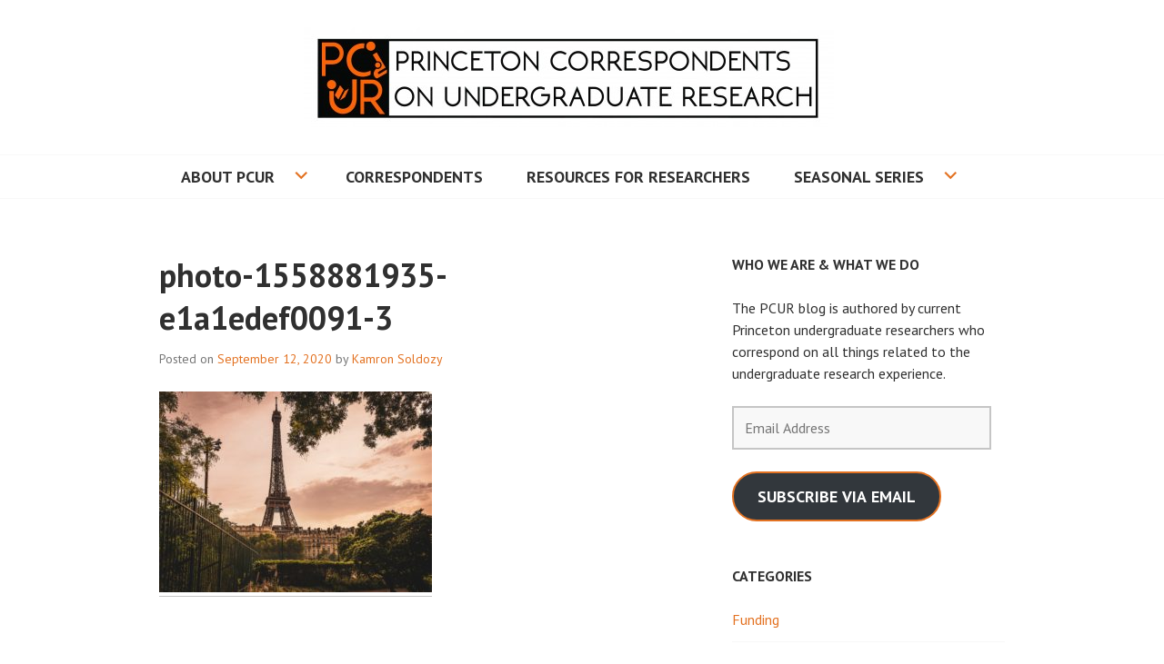

--- FILE ---
content_type: text/css
request_url: https://pcur.princeton.edu/wp-content/themes/edin-pu/colors/orange.css
body_size: 1019
content:
/*--------------------------------------------------------------
Edin - Princeton
--------------------------------------------------------------*/

/*--------------------------------------------------------------
Color Override - Orange - #e37222
--------------------------------------------------------------*/

blockquote {
	border-left-color: #e37222;
}
mark,
ins {
	background-color: #e37222;
}
button,
input[type="button"],
input[type="reset"],
input[type="submit"] {
	background-color: #e37222;
	border-color: #e37222;
}
input[type="text"]:focus,
input[type="email"]:focus,
input[type="url"]:focus,
input[type="password"]:focus,
input[type="search"]:focus,
textarea:focus {
	border-color: #e37222;
}
a {
	color: #e37222;
}
a.button,
a.button-minimal {
	border-color: #e37222;
}
a.button {
	background-color: #e37222;
}
a.button-minimal {
	color: #e37222;
}
a.button-minimal:hover,
a.button-minimal:focus,
a.button-minimal:active {
	background-color: #e37222;
	border-color: #e37222;
}
.hero a.button-minimal:hover,
.hero a.button-minimal:focus,
.hero a.button-minimal:active {
	border-color: #fff;
}
.menu-toggle:focus {
	color: #e37222;
}
.menu-toggle.open:before {
	background-color: #e37222;
}
.navigation-wrapper {
	background-color: #e37222;
}
.primary-navigation .dropdown-toggle:hover {
	color: #e37222;
}
.footer-navigation a:hover,
.footer-navigation a:focus,
.footer-navigation a:active {
	border-bottom-color: #e37222;
	color: #e37222;
}
.screen-reader-text:hover,
.screen-reader-text:focus,
.screen-reader-text:active {
	color: #e37222;
}
#wpadminbar .screen-reader-shortcut:hover,
#wpadminbar .screen-reader-shortcut:focus,
#wpadminbar .screen-reader-shortcut:active {
	color: #e37222;
}
.search-toggle.open {
	background-color: #e37222;
}
.search-toggle.open:before {
	color: #303030;
}
.search-wrapper {
	background-color: #e37222;
}
.site-footer a:hover,
.site-footer a:focus,
.site-footer a:active {
	color: #e37222;
}
.widget_nav_menu .dropdown-toggle:hover {
	background-color: #e37222;
}
.format-link .entry-title a:hover:after,
.format-link .entry-title a:focus:after,
.format-link .entry-title a:active:after {
	color: #e37222;
}
.hero.with-featured-image {
	background-color: #e37222;
}
body[class*="front-page"] .hero {
	background-color: #e37222;
	border-bottom: 0;
}
.entry-title a:hover,
.entry-title a:focus,
.entry-title a:active {
	color: #e37222;
}
.featured-page .entry-title a:hover,
.featured-page .entry-title a:focus,
.featured-page .entry-title a:active,
.grid .entry-title a:hover,
.grid .entry-title a:focus,
.grid .entry-title a:active {
	color: #e37222;
}
#infinite-footer .blog-credits a:hover,
#infinite-footer .blog-credits a:focus,
#infinite-footer .blog-credits a:active,
#infinite-footer .blog-info a:hover,
#infinite-footer .blog-info a:focus,
#infinite-footer .blog-info a:active {
	color: #e37222;
}
#infinite-handle span {
	background-color: #e37222;
	border-color: #e37222;
}
.testimonial-entry-title a:hover,
.testimonial-entry-title a:focus,
.testimonial-entry-title a:active {
  color: #e37222;
}

@media screen and (min-width: 600px) {
	.menu-toggle:before {
		border-color: #c5c5c5;
		color: #303030;
	}
	.menu-toggle:hover:before,
	.menu-toggle:active:before,
	.menu-toggle.open:before,
	.menu-toggle.open {
		color: #e37222;
	}
	.menu-toggle:hover:before,
	.menu-toggle:active:before,
	.menu-toggle.open:before {
		background-color: #fff;
		border-color: #e37222;
	}
	.search-toggle:before {
		border-color: #c5c5c5;
		color: #303030;
	}
	.search-toggle:hover:before,
	.search-toggle:active:before,
	.search-toggle.open:before,
	.search-toggle.open {
		color: #e37222;
	}
	.search-toggle.open {
		background-color: #fff;
	}
	.search-toggle:hover:before,
	.search-toggle:active:before,
	.search-toggle.open:before {
		background-color: #fff;
		border-color: #e37222;
	}
}

@media screen and (min-width: 768px) {
	.menu-toggle {
		color: #303030;
	}
	.menu-toggle:hover,
	.menu-toggle:active {
		color: #e37222;
	}
	.menu-toggle.open:before {
		background-color: transparent;
	}
	.search-toggle {
		color: #303030;
	}
	.search-toggle:hover,
	.search-toggle:active {
		color: #e37222;
	}
	.search-toggle.open:before {
		background: transparent;
	}
}

@media screen and (min-width: 1020px) {
	.navigation-classic .primary-navigation {
		border-top-color: #f8f8f8;
		color: inherit;
	}
	.navigation-classic .primary-navigation .menu-primary > ul > li:hover {
		background-color: #e37222;
		color: #fff;
	}
	.navigation-classic .primary-navigation .menu-primary > ul > li.current-menu-item > a,
	.navigation-classic .primary-navigation .menu-primary > ul > li.current_page_item > a {
		background-color: #e37222;
		color: #fff;
	}
	.navigation-classic .primary-navigation .menu-primary > ul > li > a:hover,
	.navigation-classic .primary-navigation .menu-primary > ul > li > a:focus,
	.navigation-classic .primary-navigation .menu-primary > ul > li > a:active {
		background-color: #e37222;
		color: #fff;
	}
	.navigation-classic .primary-navigation ul ul:before {
		border-right-color: transparent;
		border-bottom-color: #e37222;
		border-left-color: transparent;
	}
	.navigation-classic .primary-navigation ul ul ul:before {
		border-top-color: transparent;
		border-right-color: #e37222;
		border-bottom-color: transparent;
	}
	.navigation-classic .primary-navigation ul ul li {
		background-color: #e37222;
	}
	.navigation-classic .primary-navigation ul ul li:last-of-type {
		border-bottom-color: #e37222;
	}
	.navigation-classic .primary-navigation li.current-menu-item > a,
	.navigation-classic .primary-navigation li.current_page_item > a {
		border-bottom-color: #fff;
	}
	.navigation-classic .primary-navigation a {
		color: inherit;
	}
	.navigation-classic .primary-navigation a:hover,
	.navigation-classic .primary-navigation a:focus,
	.navigation-classic .primary-navigation a:active {
		border-bottom-color: #fff;
	}
	.navigation-classic .primary-navigation .menu-item-has-children:before {
		color: #e37222;
	}
	.navigation-classic .primary-navigation .menu-primary > ul > li.current-menu-item:before,
	.navigation-classic .primary-navigation .menu-primary > ul > li.current_page_item:before,
	.navigation-classic .primary-navigation .menu-item-has-children:hover:before,
	.navigation-classic .primary-navigation ul ul .menu-item-has-children:before {
		color: #fff;
	}
	.navigation-classic .secondary-navigation {
		background-color: #f8f8f8;
	}
	.navigation-classic .secondary-navigation li {
		color: #303030;
	}
	.navigation-classic .secondary-navigation li.current-menu-item a,
	.navigation-classic .secondary-navigation li.current_page_item a {
		color: inherit;
		border-bottom-color: #303030;
	}
	.navigation-classic .secondary-navigation a:hover,
	.navigation-classic .secondary-navigation a:focus,
	.navigation-classic .secondary-navigation a:active {
		border-bottom-color: #e37222;
		color: #e37222;
	}
}

@media screen and (min-width: 1230px) {
	.menu-toggle.open,
	.menu-toggle.open:before,
	.menu-toggle.open:focus,
	.menu-toggle.open:focus:before {
		color: #fff;
	}
	.menu-toggle.open:before,
	.menu-toggle.open:focus:before {
		border-color: #fff;
	}
	.menu-toggle.open:focus:before {
		background-color: transparent;
	}
	.menu-toggle.open:hover,
	.menu-toggle.open:active,
	.menu-toggle.open:hover:before,
	.menu-toggle.open:active:before {
		color: rgba(255, 255, 255, 0.5);
	}
	.menu-toggle.open:hover:before,
	.menu-toggle.open:active:before {
		border-color: rgba(255, 255, 255, 0.5);
	}
	.navigation-default .primary-navigation {
		border-top-color: #fff;
	}
}
